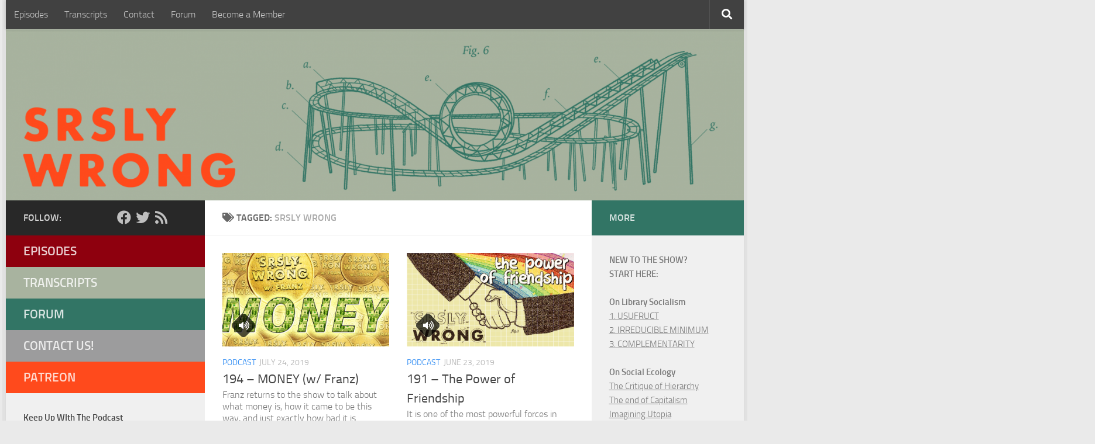

--- FILE ---
content_type: text/html; charset=UTF-8
request_url: https://srslywrong.com/tag/srsly-wrong/
body_size: 12989
content:
<!DOCTYPE html>
<html class="no-js" lang="en-US">
<head>
  <meta charset="UTF-8">
  <meta name="viewport" content="width=device-width, initial-scale=1.0">
  <link rel="profile" href="https://gmpg.org/xfn/11" />
  <link rel="pingback" href="https://srslywrong.com/xmlrpc.php">

  <title>srsly wrong &#8211; srsly wrong</title>
<meta name='robots' content='max-image-preview:large' />
	<style>img:is([sizes="auto" i], [sizes^="auto," i]) { contain-intrinsic-size: 3000px 1500px }</style>
	<script>document.documentElement.className = document.documentElement.className.replace("no-js","js");</script>
<script>
window._wpemojiSettings = {"baseUrl":"https:\/\/s.w.org\/images\/core\/emoji\/16.0.1\/72x72\/","ext":".png","svgUrl":"https:\/\/s.w.org\/images\/core\/emoji\/16.0.1\/svg\/","svgExt":".svg","source":{"concatemoji":"https:\/\/srslywrong.com\/wp-includes\/js\/wp-emoji-release.min.js?ver=6.8.3"}};
/*! This file is auto-generated */
!function(s,n){var o,i,e;function c(e){try{var t={supportTests:e,timestamp:(new Date).valueOf()};sessionStorage.setItem(o,JSON.stringify(t))}catch(e){}}function p(e,t,n){e.clearRect(0,0,e.canvas.width,e.canvas.height),e.fillText(t,0,0);var t=new Uint32Array(e.getImageData(0,0,e.canvas.width,e.canvas.height).data),a=(e.clearRect(0,0,e.canvas.width,e.canvas.height),e.fillText(n,0,0),new Uint32Array(e.getImageData(0,0,e.canvas.width,e.canvas.height).data));return t.every(function(e,t){return e===a[t]})}function u(e,t){e.clearRect(0,0,e.canvas.width,e.canvas.height),e.fillText(t,0,0);for(var n=e.getImageData(16,16,1,1),a=0;a<n.data.length;a++)if(0!==n.data[a])return!1;return!0}function f(e,t,n,a){switch(t){case"flag":return n(e,"\ud83c\udff3\ufe0f\u200d\u26a7\ufe0f","\ud83c\udff3\ufe0f\u200b\u26a7\ufe0f")?!1:!n(e,"\ud83c\udde8\ud83c\uddf6","\ud83c\udde8\u200b\ud83c\uddf6")&&!n(e,"\ud83c\udff4\udb40\udc67\udb40\udc62\udb40\udc65\udb40\udc6e\udb40\udc67\udb40\udc7f","\ud83c\udff4\u200b\udb40\udc67\u200b\udb40\udc62\u200b\udb40\udc65\u200b\udb40\udc6e\u200b\udb40\udc67\u200b\udb40\udc7f");case"emoji":return!a(e,"\ud83e\udedf")}return!1}function g(e,t,n,a){var r="undefined"!=typeof WorkerGlobalScope&&self instanceof WorkerGlobalScope?new OffscreenCanvas(300,150):s.createElement("canvas"),o=r.getContext("2d",{willReadFrequently:!0}),i=(o.textBaseline="top",o.font="600 32px Arial",{});return e.forEach(function(e){i[e]=t(o,e,n,a)}),i}function t(e){var t=s.createElement("script");t.src=e,t.defer=!0,s.head.appendChild(t)}"undefined"!=typeof Promise&&(o="wpEmojiSettingsSupports",i=["flag","emoji"],n.supports={everything:!0,everythingExceptFlag:!0},e=new Promise(function(e){s.addEventListener("DOMContentLoaded",e,{once:!0})}),new Promise(function(t){var n=function(){try{var e=JSON.parse(sessionStorage.getItem(o));if("object"==typeof e&&"number"==typeof e.timestamp&&(new Date).valueOf()<e.timestamp+604800&&"object"==typeof e.supportTests)return e.supportTests}catch(e){}return null}();if(!n){if("undefined"!=typeof Worker&&"undefined"!=typeof OffscreenCanvas&&"undefined"!=typeof URL&&URL.createObjectURL&&"undefined"!=typeof Blob)try{var e="postMessage("+g.toString()+"("+[JSON.stringify(i),f.toString(),p.toString(),u.toString()].join(",")+"));",a=new Blob([e],{type:"text/javascript"}),r=new Worker(URL.createObjectURL(a),{name:"wpTestEmojiSupports"});return void(r.onmessage=function(e){c(n=e.data),r.terminate(),t(n)})}catch(e){}c(n=g(i,f,p,u))}t(n)}).then(function(e){for(var t in e)n.supports[t]=e[t],n.supports.everything=n.supports.everything&&n.supports[t],"flag"!==t&&(n.supports.everythingExceptFlag=n.supports.everythingExceptFlag&&n.supports[t]);n.supports.everythingExceptFlag=n.supports.everythingExceptFlag&&!n.supports.flag,n.DOMReady=!1,n.readyCallback=function(){n.DOMReady=!0}}).then(function(){return e}).then(function(){var e;n.supports.everything||(n.readyCallback(),(e=n.source||{}).concatemoji?t(e.concatemoji):e.wpemoji&&e.twemoji&&(t(e.twemoji),t(e.wpemoji)))}))}((window,document),window._wpemojiSettings);
</script>
<link rel='stylesheet' id='mci-footnotes-jquery-tooltips-pagelayout-none-css' href='https://srslywrong.com/wp-content/plugins/footnotes/css/footnotes-jqttbrpl0.min.css?ver=2.6.5' media='all' />
<style id='wp-emoji-styles-inline-css'>

	img.wp-smiley, img.emoji {
		display: inline !important;
		border: none !important;
		box-shadow: none !important;
		height: 1em !important;
		width: 1em !important;
		margin: 0 0.07em !important;
		vertical-align: -0.1em !important;
		background: none !important;
		padding: 0 !important;
	}
</style>
<link rel='stylesheet' id='wp-block-library-css' href='https://srslywrong.com/wp-includes/css/dist/block-library/style.min.css?ver=6.8.3' media='all' />
<style id='classic-theme-styles-inline-css'>
/*! This file is auto-generated */
.wp-block-button__link{color:#fff;background-color:#32373c;border-radius:9999px;box-shadow:none;text-decoration:none;padding:calc(.667em + 2px) calc(1.333em + 2px);font-size:1.125em}.wp-block-file__button{background:#32373c;color:#fff;text-decoration:none}
</style>
<style id='powerpress-player-block-style-inline-css'>


</style>
<style id='global-styles-inline-css'>
:root{--wp--preset--aspect-ratio--square: 1;--wp--preset--aspect-ratio--4-3: 4/3;--wp--preset--aspect-ratio--3-4: 3/4;--wp--preset--aspect-ratio--3-2: 3/2;--wp--preset--aspect-ratio--2-3: 2/3;--wp--preset--aspect-ratio--16-9: 16/9;--wp--preset--aspect-ratio--9-16: 9/16;--wp--preset--color--black: #000000;--wp--preset--color--cyan-bluish-gray: #abb8c3;--wp--preset--color--white: #ffffff;--wp--preset--color--pale-pink: #f78da7;--wp--preset--color--vivid-red: #cf2e2e;--wp--preset--color--luminous-vivid-orange: #ff6900;--wp--preset--color--luminous-vivid-amber: #fcb900;--wp--preset--color--light-green-cyan: #7bdcb5;--wp--preset--color--vivid-green-cyan: #00d084;--wp--preset--color--pale-cyan-blue: #8ed1fc;--wp--preset--color--vivid-cyan-blue: #0693e3;--wp--preset--color--vivid-purple: #9b51e0;--wp--preset--gradient--vivid-cyan-blue-to-vivid-purple: linear-gradient(135deg,rgba(6,147,227,1) 0%,rgb(155,81,224) 100%);--wp--preset--gradient--light-green-cyan-to-vivid-green-cyan: linear-gradient(135deg,rgb(122,220,180) 0%,rgb(0,208,130) 100%);--wp--preset--gradient--luminous-vivid-amber-to-luminous-vivid-orange: linear-gradient(135deg,rgba(252,185,0,1) 0%,rgba(255,105,0,1) 100%);--wp--preset--gradient--luminous-vivid-orange-to-vivid-red: linear-gradient(135deg,rgba(255,105,0,1) 0%,rgb(207,46,46) 100%);--wp--preset--gradient--very-light-gray-to-cyan-bluish-gray: linear-gradient(135deg,rgb(238,238,238) 0%,rgb(169,184,195) 100%);--wp--preset--gradient--cool-to-warm-spectrum: linear-gradient(135deg,rgb(74,234,220) 0%,rgb(151,120,209) 20%,rgb(207,42,186) 40%,rgb(238,44,130) 60%,rgb(251,105,98) 80%,rgb(254,248,76) 100%);--wp--preset--gradient--blush-light-purple: linear-gradient(135deg,rgb(255,206,236) 0%,rgb(152,150,240) 100%);--wp--preset--gradient--blush-bordeaux: linear-gradient(135deg,rgb(254,205,165) 0%,rgb(254,45,45) 50%,rgb(107,0,62) 100%);--wp--preset--gradient--luminous-dusk: linear-gradient(135deg,rgb(255,203,112) 0%,rgb(199,81,192) 50%,rgb(65,88,208) 100%);--wp--preset--gradient--pale-ocean: linear-gradient(135deg,rgb(255,245,203) 0%,rgb(182,227,212) 50%,rgb(51,167,181) 100%);--wp--preset--gradient--electric-grass: linear-gradient(135deg,rgb(202,248,128) 0%,rgb(113,206,126) 100%);--wp--preset--gradient--midnight: linear-gradient(135deg,rgb(2,3,129) 0%,rgb(40,116,252) 100%);--wp--preset--font-size--small: 13px;--wp--preset--font-size--medium: 20px;--wp--preset--font-size--large: 36px;--wp--preset--font-size--x-large: 42px;--wp--preset--spacing--20: 0.44rem;--wp--preset--spacing--30: 0.67rem;--wp--preset--spacing--40: 1rem;--wp--preset--spacing--50: 1.5rem;--wp--preset--spacing--60: 2.25rem;--wp--preset--spacing--70: 3.38rem;--wp--preset--spacing--80: 5.06rem;--wp--preset--shadow--natural: 6px 6px 9px rgba(0, 0, 0, 0.2);--wp--preset--shadow--deep: 12px 12px 50px rgba(0, 0, 0, 0.4);--wp--preset--shadow--sharp: 6px 6px 0px rgba(0, 0, 0, 0.2);--wp--preset--shadow--outlined: 6px 6px 0px -3px rgba(255, 255, 255, 1), 6px 6px rgba(0, 0, 0, 1);--wp--preset--shadow--crisp: 6px 6px 0px rgba(0, 0, 0, 1);}:where(.is-layout-flex){gap: 0.5em;}:where(.is-layout-grid){gap: 0.5em;}body .is-layout-flex{display: flex;}.is-layout-flex{flex-wrap: wrap;align-items: center;}.is-layout-flex > :is(*, div){margin: 0;}body .is-layout-grid{display: grid;}.is-layout-grid > :is(*, div){margin: 0;}:where(.wp-block-columns.is-layout-flex){gap: 2em;}:where(.wp-block-columns.is-layout-grid){gap: 2em;}:where(.wp-block-post-template.is-layout-flex){gap: 1.25em;}:where(.wp-block-post-template.is-layout-grid){gap: 1.25em;}.has-black-color{color: var(--wp--preset--color--black) !important;}.has-cyan-bluish-gray-color{color: var(--wp--preset--color--cyan-bluish-gray) !important;}.has-white-color{color: var(--wp--preset--color--white) !important;}.has-pale-pink-color{color: var(--wp--preset--color--pale-pink) !important;}.has-vivid-red-color{color: var(--wp--preset--color--vivid-red) !important;}.has-luminous-vivid-orange-color{color: var(--wp--preset--color--luminous-vivid-orange) !important;}.has-luminous-vivid-amber-color{color: var(--wp--preset--color--luminous-vivid-amber) !important;}.has-light-green-cyan-color{color: var(--wp--preset--color--light-green-cyan) !important;}.has-vivid-green-cyan-color{color: var(--wp--preset--color--vivid-green-cyan) !important;}.has-pale-cyan-blue-color{color: var(--wp--preset--color--pale-cyan-blue) !important;}.has-vivid-cyan-blue-color{color: var(--wp--preset--color--vivid-cyan-blue) !important;}.has-vivid-purple-color{color: var(--wp--preset--color--vivid-purple) !important;}.has-black-background-color{background-color: var(--wp--preset--color--black) !important;}.has-cyan-bluish-gray-background-color{background-color: var(--wp--preset--color--cyan-bluish-gray) !important;}.has-white-background-color{background-color: var(--wp--preset--color--white) !important;}.has-pale-pink-background-color{background-color: var(--wp--preset--color--pale-pink) !important;}.has-vivid-red-background-color{background-color: var(--wp--preset--color--vivid-red) !important;}.has-luminous-vivid-orange-background-color{background-color: var(--wp--preset--color--luminous-vivid-orange) !important;}.has-luminous-vivid-amber-background-color{background-color: var(--wp--preset--color--luminous-vivid-amber) !important;}.has-light-green-cyan-background-color{background-color: var(--wp--preset--color--light-green-cyan) !important;}.has-vivid-green-cyan-background-color{background-color: var(--wp--preset--color--vivid-green-cyan) !important;}.has-pale-cyan-blue-background-color{background-color: var(--wp--preset--color--pale-cyan-blue) !important;}.has-vivid-cyan-blue-background-color{background-color: var(--wp--preset--color--vivid-cyan-blue) !important;}.has-vivid-purple-background-color{background-color: var(--wp--preset--color--vivid-purple) !important;}.has-black-border-color{border-color: var(--wp--preset--color--black) !important;}.has-cyan-bluish-gray-border-color{border-color: var(--wp--preset--color--cyan-bluish-gray) !important;}.has-white-border-color{border-color: var(--wp--preset--color--white) !important;}.has-pale-pink-border-color{border-color: var(--wp--preset--color--pale-pink) !important;}.has-vivid-red-border-color{border-color: var(--wp--preset--color--vivid-red) !important;}.has-luminous-vivid-orange-border-color{border-color: var(--wp--preset--color--luminous-vivid-orange) !important;}.has-luminous-vivid-amber-border-color{border-color: var(--wp--preset--color--luminous-vivid-amber) !important;}.has-light-green-cyan-border-color{border-color: var(--wp--preset--color--light-green-cyan) !important;}.has-vivid-green-cyan-border-color{border-color: var(--wp--preset--color--vivid-green-cyan) !important;}.has-pale-cyan-blue-border-color{border-color: var(--wp--preset--color--pale-cyan-blue) !important;}.has-vivid-cyan-blue-border-color{border-color: var(--wp--preset--color--vivid-cyan-blue) !important;}.has-vivid-purple-border-color{border-color: var(--wp--preset--color--vivid-purple) !important;}.has-vivid-cyan-blue-to-vivid-purple-gradient-background{background: var(--wp--preset--gradient--vivid-cyan-blue-to-vivid-purple) !important;}.has-light-green-cyan-to-vivid-green-cyan-gradient-background{background: var(--wp--preset--gradient--light-green-cyan-to-vivid-green-cyan) !important;}.has-luminous-vivid-amber-to-luminous-vivid-orange-gradient-background{background: var(--wp--preset--gradient--luminous-vivid-amber-to-luminous-vivid-orange) !important;}.has-luminous-vivid-orange-to-vivid-red-gradient-background{background: var(--wp--preset--gradient--luminous-vivid-orange-to-vivid-red) !important;}.has-very-light-gray-to-cyan-bluish-gray-gradient-background{background: var(--wp--preset--gradient--very-light-gray-to-cyan-bluish-gray) !important;}.has-cool-to-warm-spectrum-gradient-background{background: var(--wp--preset--gradient--cool-to-warm-spectrum) !important;}.has-blush-light-purple-gradient-background{background: var(--wp--preset--gradient--blush-light-purple) !important;}.has-blush-bordeaux-gradient-background{background: var(--wp--preset--gradient--blush-bordeaux) !important;}.has-luminous-dusk-gradient-background{background: var(--wp--preset--gradient--luminous-dusk) !important;}.has-pale-ocean-gradient-background{background: var(--wp--preset--gradient--pale-ocean) !important;}.has-electric-grass-gradient-background{background: var(--wp--preset--gradient--electric-grass) !important;}.has-midnight-gradient-background{background: var(--wp--preset--gradient--midnight) !important;}.has-small-font-size{font-size: var(--wp--preset--font-size--small) !important;}.has-medium-font-size{font-size: var(--wp--preset--font-size--medium) !important;}.has-large-font-size{font-size: var(--wp--preset--font-size--large) !important;}.has-x-large-font-size{font-size: var(--wp--preset--font-size--x-large) !important;}
:where(.wp-block-post-template.is-layout-flex){gap: 1.25em;}:where(.wp-block-post-template.is-layout-grid){gap: 1.25em;}
:where(.wp-block-columns.is-layout-flex){gap: 2em;}:where(.wp-block-columns.is-layout-grid){gap: 2em;}
:root :where(.wp-block-pullquote){font-size: 1.5em;line-height: 1.6;}
</style>
<link rel='stylesheet' id='hueman-main-style-css' href='https://srslywrong.com/wp-content/themes/hueman/assets/front/css/main.min.css?ver=3.7.27' media='all' />
<style id='hueman-main-style-inline-css'>
body { font-size:1.00rem; }@media only screen and (min-width: 720px) {
        .nav > li { font-size:1.00rem; }
      }.boxed #wrapper, .container-inner { max-width: 1261px; }@media only screen and (min-width: 720px) {
                .boxed .desktop-sticky {
                  width: 1261px;
                }
              }::selection { background-color: #3b8dbd; }
::-moz-selection { background-color: #3b8dbd; }a,a>span.hu-external::after,.themeform label .required,#flexslider-featured .flex-direction-nav .flex-next:hover,#flexslider-featured .flex-direction-nav .flex-prev:hover,.post-hover:hover .post-title a,.post-title a:hover,.sidebar.s1 .post-nav li a:hover i,.content .post-nav li a:hover i,.post-related a:hover,.sidebar.s1 .widget_rss ul li a,#footer .widget_rss ul li a,.sidebar.s1 .widget_calendar a,#footer .widget_calendar a,.sidebar.s1 .alx-tab .tab-item-category a,.sidebar.s1 .alx-posts .post-item-category a,.sidebar.s1 .alx-tab li:hover .tab-item-title a,.sidebar.s1 .alx-tab li:hover .tab-item-comment a,.sidebar.s1 .alx-posts li:hover .post-item-title a,#footer .alx-tab .tab-item-category a,#footer .alx-posts .post-item-category a,#footer .alx-tab li:hover .tab-item-title a,#footer .alx-tab li:hover .tab-item-comment a,#footer .alx-posts li:hover .post-item-title a,.comment-tabs li.active a,.comment-awaiting-moderation,.child-menu a:hover,.child-menu .current_page_item > a,.wp-pagenavi a{ color: #3b8dbd; }input[type="submit"],.themeform button[type="submit"],.sidebar.s1 .sidebar-top,.sidebar.s1 .sidebar-toggle,#flexslider-featured .flex-control-nav li a.flex-active,.post-tags a:hover,.sidebar.s1 .widget_calendar caption,#footer .widget_calendar caption,.author-bio .bio-avatar:after,.commentlist li.bypostauthor > .comment-body:after,.commentlist li.comment-author-admin > .comment-body:after{ background-color: #3b8dbd; }.post-format .format-container { border-color: #3b8dbd; }.sidebar.s1 .alx-tabs-nav li.active a,#footer .alx-tabs-nav li.active a,.comment-tabs li.active a,.wp-pagenavi a:hover,.wp-pagenavi a:active,.wp-pagenavi span.current{ border-bottom-color: #3b8dbd!important; }.sidebar.s2 .post-nav li a:hover i,
.sidebar.s2 .widget_rss ul li a,
.sidebar.s2 .widget_calendar a,
.sidebar.s2 .alx-tab .tab-item-category a,
.sidebar.s2 .alx-posts .post-item-category a,
.sidebar.s2 .alx-tab li:hover .tab-item-title a,
.sidebar.s2 .alx-tab li:hover .tab-item-comment a,
.sidebar.s2 .alx-posts li:hover .post-item-title a { color: #82b965; }
.sidebar.s2 .sidebar-top,.sidebar.s2 .sidebar-toggle,.post-comments,.jp-play-bar,.jp-volume-bar-value,.sidebar.s2 .widget_calendar caption{ background-color: #82b965; }.sidebar.s2 .alx-tabs-nav li.active a { border-bottom-color: #82b965; }
.post-comments::before { border-right-color: #82b965; }
      .search-expand,
              #nav-topbar.nav-container { background-color: #26272b}@media only screen and (min-width: 720px) {
                #nav-topbar .nav ul { background-color: #26272b; }
              }.is-scrolled #header .nav-container.desktop-sticky,
              .is-scrolled #header .search-expand { background-color: #26272b; background-color: rgba(38,39,43,0.90) }.is-scrolled .topbar-transparent #nav-topbar.desktop-sticky .nav ul { background-color: #26272b; background-color: rgba(38,39,43,0.95) }#header { background-color: #33363b; }
@media only screen and (min-width: 720px) {
  #nav-header .nav ul { background-color: #33363b; }
}
        .is-scrolled #header #nav-mobile { background-color: #454e5c; background-color: rgba(69,78,92,0.90) }#nav-header.nav-container, #main-header-search .search-expand { background-color: ; }
@media only screen and (min-width: 720px) {
  #nav-header .nav ul { background-color: ; }
}
        .site-title a img { max-height: 150px; }img { -webkit-border-radius: 1px; border-radius: 1px; }body { background-color: #eaeaea; }
</style>
<link rel='stylesheet' id='hueman-font-awesome-css' href='https://srslywrong.com/wp-content/themes/hueman/assets/front/css/font-awesome.min.css?ver=3.7.27' media='all' />
<script id="nb-jquery" src="https://srslywrong.com/wp-includes/js/jquery/jquery.min.js?ver=3.7.1" id="jquery-core-js"></script>
<script src="https://srslywrong.com/wp-includes/js/jquery/jquery-migrate.min.js?ver=3.4.1" id="jquery-migrate-js"></script>
<script src="https://srslywrong.com/wp-content/plugins/footnotes/js/jquery.tools.min.js?ver=1.2.7.redacted.2" id="mci-footnotes-jquery-tools-js"></script>
<link rel="https://api.w.org/" href="https://srslywrong.com/wp-json/" /><link rel="alternate" title="JSON" type="application/json" href="https://srslywrong.com/wp-json/wp/v2/tags/283" /><link rel="EditURI" type="application/rsd+xml" title="RSD" href="https://srslywrong.com/xmlrpc.php?rsd" />
<meta name="generator" content="WordPress 6.8.3" />
            <script type="text/javascript"><!--
                                function powerpress_pinw(pinw_url){window.open(pinw_url, 'PowerPressPlayer','toolbar=0,status=0,resizable=1,width=460,height=320');	return false;}
                //-->

                // tabnab protection
                window.addEventListener('load', function () {
                    // make all links have rel="noopener noreferrer"
                    document.querySelectorAll('a[target="_blank"]').forEach(link => {
                        link.setAttribute('rel', 'noopener noreferrer');
                    });
                });
            </script>
                <link rel="preload" as="font" type="font/woff2" href="https://srslywrong.com/wp-content/themes/hueman/assets/front/webfonts/fa-brands-400.woff2?v=5.15.2" crossorigin="anonymous"/>
    <link rel="preload" as="font" type="font/woff2" href="https://srslywrong.com/wp-content/themes/hueman/assets/front/webfonts/fa-regular-400.woff2?v=5.15.2" crossorigin="anonymous"/>
    <link rel="preload" as="font" type="font/woff2" href="https://srslywrong.com/wp-content/themes/hueman/assets/front/webfonts/fa-solid-900.woff2?v=5.15.2" crossorigin="anonymous"/>
  <link rel="preload" as="font" type="font/woff" href="https://srslywrong.com/wp-content/themes/hueman/assets/front/fonts/titillium-light-webfont.woff" crossorigin="anonymous"/>
<link rel="preload" as="font" type="font/woff" href="https://srslywrong.com/wp-content/themes/hueman/assets/front/fonts/titillium-lightitalic-webfont.woff" crossorigin="anonymous"/>
<link rel="preload" as="font" type="font/woff" href="https://srslywrong.com/wp-content/themes/hueman/assets/front/fonts/titillium-regular-webfont.woff" crossorigin="anonymous"/>
<link rel="preload" as="font" type="font/woff" href="https://srslywrong.com/wp-content/themes/hueman/assets/front/fonts/titillium-regularitalic-webfont.woff" crossorigin="anonymous"/>
<link rel="preload" as="font" type="font/woff" href="https://srslywrong.com/wp-content/themes/hueman/assets/front/fonts/titillium-semibold-webfont.woff" crossorigin="anonymous"/>
<style>
  /*  base : fonts
/* ------------------------------------ */
body { font-family: "Titillium", Arial, sans-serif; }
@font-face {
  font-family: 'Titillium';
  src: url('https://srslywrong.com/wp-content/themes/hueman/assets/front/fonts/titillium-light-webfont.eot');
  src: url('https://srslywrong.com/wp-content/themes/hueman/assets/front/fonts/titillium-light-webfont.svg#titillium-light-webfont') format('svg'),
     url('https://srslywrong.com/wp-content/themes/hueman/assets/front/fonts/titillium-light-webfont.eot?#iefix') format('embedded-opentype'),
     url('https://srslywrong.com/wp-content/themes/hueman/assets/front/fonts/titillium-light-webfont.woff') format('woff'),
     url('https://srslywrong.com/wp-content/themes/hueman/assets/front/fonts/titillium-light-webfont.ttf') format('truetype');
  font-weight: 300;
  font-style: normal;
}
@font-face {
  font-family: 'Titillium';
  src: url('https://srslywrong.com/wp-content/themes/hueman/assets/front/fonts/titillium-lightitalic-webfont.eot');
  src: url('https://srslywrong.com/wp-content/themes/hueman/assets/front/fonts/titillium-lightitalic-webfont.svg#titillium-lightitalic-webfont') format('svg'),
     url('https://srslywrong.com/wp-content/themes/hueman/assets/front/fonts/titillium-lightitalic-webfont.eot?#iefix') format('embedded-opentype'),
     url('https://srslywrong.com/wp-content/themes/hueman/assets/front/fonts/titillium-lightitalic-webfont.woff') format('woff'),
     url('https://srslywrong.com/wp-content/themes/hueman/assets/front/fonts/titillium-lightitalic-webfont.ttf') format('truetype');
  font-weight: 300;
  font-style: italic;
}
@font-face {
  font-family: 'Titillium';
  src: url('https://srslywrong.com/wp-content/themes/hueman/assets/front/fonts/titillium-regular-webfont.eot');
  src: url('https://srslywrong.com/wp-content/themes/hueman/assets/front/fonts/titillium-regular-webfont.svg#titillium-regular-webfont') format('svg'),
     url('https://srslywrong.com/wp-content/themes/hueman/assets/front/fonts/titillium-regular-webfont.eot?#iefix') format('embedded-opentype'),
     url('https://srslywrong.com/wp-content/themes/hueman/assets/front/fonts/titillium-regular-webfont.woff') format('woff'),
     url('https://srslywrong.com/wp-content/themes/hueman/assets/front/fonts/titillium-regular-webfont.ttf') format('truetype');
  font-weight: 400;
  font-style: normal;
}
@font-face {
  font-family: 'Titillium';
  src: url('https://srslywrong.com/wp-content/themes/hueman/assets/front/fonts/titillium-regularitalic-webfont.eot');
  src: url('https://srslywrong.com/wp-content/themes/hueman/assets/front/fonts/titillium-regularitalic-webfont.svg#titillium-regular-webfont') format('svg'),
     url('https://srslywrong.com/wp-content/themes/hueman/assets/front/fonts/titillium-regularitalic-webfont.eot?#iefix') format('embedded-opentype'),
     url('https://srslywrong.com/wp-content/themes/hueman/assets/front/fonts/titillium-regularitalic-webfont.woff') format('woff'),
     url('https://srslywrong.com/wp-content/themes/hueman/assets/front/fonts/titillium-regularitalic-webfont.ttf') format('truetype');
  font-weight: 400;
  font-style: italic;
}
@font-face {
    font-family: 'Titillium';
    src: url('https://srslywrong.com/wp-content/themes/hueman/assets/front/fonts/titillium-semibold-webfont.eot');
    src: url('https://srslywrong.com/wp-content/themes/hueman/assets/front/fonts/titillium-semibold-webfont.svg#titillium-semibold-webfont') format('svg'),
         url('https://srslywrong.com/wp-content/themes/hueman/assets/front/fonts/titillium-semibold-webfont.eot?#iefix') format('embedded-opentype'),
         url('https://srslywrong.com/wp-content/themes/hueman/assets/front/fonts/titillium-semibold-webfont.woff') format('woff'),
         url('https://srslywrong.com/wp-content/themes/hueman/assets/front/fonts/titillium-semibold-webfont.ttf') format('truetype');
  font-weight: 600;
  font-style: normal;
}
</style>
  <!--[if lt IE 9]>
<script src="https://srslywrong.com/wp-content/themes/hueman/assets/front/js/ie/html5shiv-printshiv.min.js"></script>
<script src="https://srslywrong.com/wp-content/themes/hueman/assets/front/js/ie/selectivizr.js"></script>
<![endif]-->
		<style id="wp-custom-css">
			/*
Welcome to Custom CSS!

To learn how this works, see http://wp.me/PEmnE-Bt
*/
a img {
	-webkit-transition: opacity 0;
	-moz-transition: opacity 0;
	-o-transition: opacity 0;
	transition: opacity 0;
}

.sub-menu {
	margin: -30px -30px -20px;
	color: rgba(255,255,255,0.8);
	font-size: 21px;
	font-weight: 600;
	text-transform: uppercase;
	line-height: 24px;
}

.sub-menu a {
	color: rgba(255,255,255,0.8);
}

.sub-menu li {
	padding: 15px 30px;
}

.entry.excerpt {
	font-size: 16px;
	color: #777;
	line-height: 1.3em;
}

.featured, .featured.flexslider {
	display: none;
}

.post-list .post-row {
	margin-bottom: 5px;
}
/* top bar above banner */
#menu-top-menu-1 {
	background: #414141;
}

/* side column headers */

.sidebar.s2 .sidebar-toggle, .sidebar.s2 .sidebar-top {
    background: #327565;
}

.sidebar.s1 .sidebar-toggle, .sidebar.s1 .sidebar-top {
    background: #282828;
}

/* side menu items */
#menu-item-2297 {
	background: #8e000e;
}

#menu-item-4665 {
	background: #a8b39f;
}

#menu-item-5073 {
	background: #327565;
}

#menu-item-3209 {
	background: #9c9c9d;
}

#menu-item-5070 {
	background: #ff4a1c;
}




.post-title {
	margin-bottom: 0;
}

.post-meta {
	margin-bottom: 0;
}

.blog .post {
	margin-bottom: 6px;
}

.post-nav li {
	display: none;
}

#header .pad {
	padding: 0;
}

.site-title {
	padding: 0;
	width: 1260px;
}

div.pad.group {
	padding: 0 30px 20px;
}

div.page-title.pad.group {
	padding: 11px 30px;
	font-size: 19px;
}

#toplogo {
	margin-top: -49px;
	margin-bottom: -3px;
}

.post-format {
display: none;
}
/* This targets larger screens */
@media (min-width: 992px) {
  
    /* 1. Turn the main content area into a flex container.
       You might need to use "Inspect Element" to find the right parent class.
       Common names are .main-content-inner, .container, or #main-wrapper */
    .main-content-inner {
        display: flex !important;
        flex-direction: row !important;
    }

    /* 2. Create a general rule for ANY collapsed sidebar */
    .sidebar.collapsed {
        display: block !important;
        visibility: visible !important;
        opacity: 1 !important;
        transform: none !important;
        position: relative !important;
        /* Do not grow, do not shrink, set a base width. Adjust 280px as needed. */
        flex: 0 0 280px; 
    }

    /* 3. Specifically position the LEFT sidebar (s1) */
    .sidebar.s1.collapsed {
        order: -1; /* Puts it first (on the left) */
    }
    
    /* 4. Specifically position the RIGHT sidebar (s2) */
    .sidebar.s2.collapsed {
        order: 1; /* Puts it last (on the right) */
    }

    /* 5. Make the main content column flexible
       Use "Inspect Element" to find the class for your central content column.
       Common names are .main-col, #content, or .main */
    .main-col {
        flex: 1 1 auto; /* Allows it to grow and shrink to fill space */
        order: 0; /* Puts it in the middle */
    }
}		</style>
		
<style type="text/css" media="all">
.footnotes_reference_container {margin-top: 24px !important; margin-bottom: 0px !important;}
.footnote_container_prepare > p {border-bottom: 1px solid #aaaaaa !important;}
.footnote_tooltip { font-size: 13px !important; background-color: #fff7a7 !important; border-width: 1px !important; border-style: solid !important; border-color: #cccc99 !important; border-radius: 3px !important; -webkit-box-shadow: 2px 2px 11px #666666; -moz-box-shadow: 2px 2px 11px #666666; box-shadow: 2px 2px 11px #666666;}
a {
color: #3a92f4;}

</style>
</head>

<body class="nb-3-3-8 nimble-no-local-data-skp__tax_post_tag_283 nimble-no-group-site-tmpl-skp__all_post_tag archive tag tag-srsly-wrong tag-283 wp-embed-responsive wp-theme-hueman sek-hide-rc-badge col-3cm boxed topbar-enabled header-desktop-sticky header-mobile-sticky hueman-3-7-27 chrome">
<div id="wrapper">
  <a class="screen-reader-text skip-link" href="#content">Skip to content</a>
  
  <header id="header" class="top-menu-mobile-on one-mobile-menu top_menu header-ads-desktop  topbar-transparent has-header-img">
        <nav class="nav-container group mobile-menu mobile-sticky " id="nav-mobile" data-menu-id="header-1">
  <div class="mobile-title-logo-in-header"><p class="site-title">                  <a class="custom-logo-link" href="https://srslywrong.com/" rel="home" title="srsly wrong | Home page"><img src="https://srslywrong.com/wp-content/uploads/2015/07/SRSLYWRONGBANNER.png" alt="srsly wrong"  /></a>                </p></div>
        
                    <!-- <div class="ham__navbar-toggler collapsed" aria-expanded="false">
          <div class="ham__navbar-span-wrapper">
            <span class="ham-toggler-menu__span"></span>
          </div>
        </div> -->
        <button class="ham__navbar-toggler-two collapsed" title="Menu" aria-expanded="false">
          <span class="ham__navbar-span-wrapper">
            <span class="line line-1"></span>
            <span class="line line-2"></span>
            <span class="line line-3"></span>
          </span>
        </button>
            
      <div class="nav-text"></div>
      <div class="nav-wrap container">
                  <ul class="nav container-inner group mobile-search">
                            <li>
                  <form role="search" method="get" class="search-form" action="https://srslywrong.com/">
				<label>
					<span class="screen-reader-text">Search for:</span>
					<input type="search" class="search-field" placeholder="Search &hellip;" value="" name="s" />
				</label>
				<input type="submit" class="search-submit" value="Search" />
			</form>                </li>
                      </ul>
                <ul id="menu-top-menu" class="nav container-inner group"><li id="menu-item-5025" class="menu-item menu-item-type-custom menu-item-object-custom menu-item-5025"><a href="https://srslywrong.com/shows/">Episodes</a></li>
<li id="menu-item-5028" class="menu-item menu-item-type-custom menu-item-object-custom menu-item-5028"><a href="https://srslywrong.com/transcripts/">Transcripts</a></li>
<li id="menu-item-5026" class="menu-item menu-item-type-custom menu-item-object-custom menu-item-5026"><a href="https://srslywrong.com/contact/">Contact</a></li>
<li id="menu-item-5027" class="menu-item menu-item-type-custom menu-item-object-custom menu-item-5027"><a href="https://librarysocialism.com/">Forum</a></li>
<li id="menu-item-5029" class="menu-item menu-item-type-custom menu-item-object-custom menu-item-5029"><a href="https://www.patreon.com/srslywrong">Become a Member</a></li>
</ul>      </div>
</nav><!--/#nav-topbar-->  
        <nav class="nav-container group desktop-menu desktop-sticky " id="nav-topbar" data-menu-id="header-2">
    <div class="nav-text"></div>
  <div class="topbar-toggle-down">
    <i class="fas fa-angle-double-down" aria-hidden="true" data-toggle="down" title="Expand menu"></i>
    <i class="fas fa-angle-double-up" aria-hidden="true" data-toggle="up" title="Collapse menu"></i>
  </div>
  <div class="nav-wrap container">
    <ul id="menu-top-menu-1" class="nav container-inner group"><li class="menu-item menu-item-type-custom menu-item-object-custom menu-item-5025"><a href="https://srslywrong.com/shows/">Episodes</a></li>
<li class="menu-item menu-item-type-custom menu-item-object-custom menu-item-5028"><a href="https://srslywrong.com/transcripts/">Transcripts</a></li>
<li class="menu-item menu-item-type-custom menu-item-object-custom menu-item-5026"><a href="https://srslywrong.com/contact/">Contact</a></li>
<li class="menu-item menu-item-type-custom menu-item-object-custom menu-item-5027"><a href="https://librarysocialism.com/">Forum</a></li>
<li class="menu-item menu-item-type-custom menu-item-object-custom menu-item-5029"><a href="https://www.patreon.com/srslywrong">Become a Member</a></li>
</ul>  </div>
      <div id="topbar-header-search" class="container">
      <div class="container-inner">
        <button class="toggle-search"><i class="fas fa-search"></i></button>
        <div class="search-expand">
          <div class="search-expand-inner"><form role="search" method="get" class="search-form" action="https://srslywrong.com/">
				<label>
					<span class="screen-reader-text">Search for:</span>
					<input type="search" class="search-field" placeholder="Search &hellip;" value="" name="s" />
				</label>
				<input type="submit" class="search-submit" value="Search" />
			</form></div>
        </div>
      </div><!--/.container-inner-->
    </div><!--/.container-->
  
</nav><!--/#nav-topbar-->  
  <div class="container group">
        <div class="container-inner">

                <div id="header-image-wrap">
              <div class="group hu-pad central-header-zone">
                                                  </div>

              <a href="https://srslywrong.com/" rel="home"><img src="https://srslywrong.com/wp-content/uploads/2024/01/cropped-web-banner-simple-1.png" width="1500" height="348" alt="" class="new-site-image" srcset="https://srslywrong.com/wp-content/uploads/2024/01/cropped-web-banner-simple-1.png 1500w, https://srslywrong.com/wp-content/uploads/2024/01/cropped-web-banner-simple-1-768x178.png 768w, https://srslywrong.com/wp-content/uploads/2024/01/cropped-web-banner-simple-1-470x109.png 470w, https://srslywrong.com/wp-content/uploads/2024/01/cropped-web-banner-simple-1-550x128.png 550w, https://srslywrong.com/wp-content/uploads/2024/01/cropped-web-banner-simple-1-300x70.png 300w, https://srslywrong.com/wp-content/uploads/2024/01/cropped-web-banner-simple-1-600x139.png 600w" sizes="(max-width: 1500px) 100vw, 1500px" decoding="async" fetchpriority="high" /></a>          </div>
      
      
    </div><!--/.container-inner-->
      </div><!--/.container-->

</header><!--/#header-->
  
  <div class="container" id="page">
    <div class="container-inner">
            <div class="main">
        <div class="main-inner group">
          
              <main class="content" id="content">
              <div class="page-title hu-pad group">
          	    		<h1><i class="fas fa-tags"></i>Tagged: <span>srsly wrong </span></h1>
    	
    </div><!--/.page-title-->
          <div class="hu-pad group">
            
  <div id="grid-wrapper" class="post-list group">
    <div class="post-row">        <article id="post-3564" class="group grid-item post-3564 post type-post status-publish format-audio has-post-thumbnail hentry category-podcast tag-adam-smith tag-comedy tag-doomer-vs-bloomer tag-economics tag-federal-reserve tag-library-socialism tag-modern-monetary-policy tag-money tag-podcast-2 tag-srsly-wrong post_format-post-format-audio">
	<div class="post-inner post-hover">
      		<div class="post-thumbnail">
  			<a href="https://srslywrong.com/podcast/194-money-w-franz/">
            				<img width="1920" height="1080" src="https://srslywrong.com/wp-content/uploads/2019/07/194.png" class="attachment-full size-full no-lazy wp-post-image" alt="" decoding="async" srcset="https://srslywrong.com/wp-content/uploads/2019/07/194.png 1920w, https://srslywrong.com/wp-content/uploads/2019/07/194-768x432.png 768w, https://srslywrong.com/wp-content/uploads/2019/07/194-1366x768.png 1366w, https://srslywrong.com/wp-content/uploads/2019/07/194-470x264.png 470w, https://srslywrong.com/wp-content/uploads/2019/07/194-550x309.png 550w, https://srslywrong.com/wp-content/uploads/2019/07/194-300x169.png 300w, https://srslywrong.com/wp-content/uploads/2019/07/194-600x338.png 600w" sizes="(max-width: 1920px) 100vw, 1920px" />  				  				<span class="thumb-icon"><i class="fas fa-volume-up"></i></span>  				  			</a>
  			  		</div><!--/.post-thumbnail-->
          		<div class="post-meta group">
          			  <p class="post-category"><a href="https://srslywrong.com/category/podcast/" rel="category tag">Podcast</a></p>
                  			  <p class="post-date">
  <time class="published updated" datetime="2019-07-24 17:16:15">July 24, 2019</time>
</p>

  <p class="post-byline" style="display:none">&nbsp;by    <span class="vcard author">
      <span class="fn"><a href="https://srslywrong.com/author/admin/" title="Posts by Srsly Wrong" rel="author">Srsly Wrong</a></span>
    </span> &middot; Published <span class="published">July 24, 2019</span>
      </p>
          		</div><!--/.post-meta-->
    		<h2 class="post-title entry-title">
			<a href="https://srslywrong.com/podcast/194-money-w-franz/" rel="bookmark">194 &#8211; MONEY (w/ Franz)</a>
		</h2><!--/.post-title-->

				<div class="entry excerpt entry-summary">
			<p>Franz returns to the show to talk about what money is, how it came to be this way, and just exactly how bad it is screwing all of us over. Check our&#46;&#46;&#46;</p>
		</div><!--/.entry-->
		
	</div><!--/.post-inner-->
</article><!--/.post-->
            <article id="post-3551" class="group grid-item post-3551 post type-post status-publish format-audio has-post-thumbnail hentry category-podcast tag-comedy tag-leftism tag-politics tag-power-of-friendship tag-srsly-wrong post_format-post-format-audio">
	<div class="post-inner post-hover">
      		<div class="post-thumbnail">
  			<a href="https://srslywrong.com/podcast/191-the-power-of-friendship/">
            				<img width="1920" height="1080" src="https://srslywrong.com/wp-content/uploads/2019/06/191.png" class="attachment-full size-full no-lazy wp-post-image" alt="" decoding="async" srcset="https://srslywrong.com/wp-content/uploads/2019/06/191.png 1920w, https://srslywrong.com/wp-content/uploads/2019/06/191-768x432.png 768w, https://srslywrong.com/wp-content/uploads/2019/06/191-1366x768.png 1366w, https://srslywrong.com/wp-content/uploads/2019/06/191-470x264.png 470w, https://srslywrong.com/wp-content/uploads/2019/06/191-550x309.png 550w, https://srslywrong.com/wp-content/uploads/2019/06/191-300x169.png 300w, https://srslywrong.com/wp-content/uploads/2019/06/191-600x338.png 600w" sizes="(max-width: 1920px) 100vw, 1920px" />  				  				<span class="thumb-icon"><i class="fas fa-volume-up"></i></span>  				  			</a>
  			  		</div><!--/.post-thumbnail-->
          		<div class="post-meta group">
          			  <p class="post-category"><a href="https://srslywrong.com/category/podcast/" rel="category tag">Podcast</a></p>
                  			  <p class="post-date">
  <time class="published updated" datetime="2019-06-23 11:17:55">June 23, 2019</time>
</p>

  <p class="post-byline" style="display:none">&nbsp;by    <span class="vcard author">
      <span class="fn"><a href="https://srslywrong.com/author/admin/" title="Posts by Srsly Wrong" rel="author">Srsly Wrong</a></span>
    </span> &middot; Published <span class="published">June 23, 2019</span>
     &middot; Last modified <span class="updated">December 6, 2023</span>  </p>
          		</div><!--/.post-meta-->
    		<h2 class="post-title entry-title">
			<a href="https://srslywrong.com/podcast/191-the-power-of-friendship/" rel="bookmark">191 &#8211; The Power of Friendship</a>
		</h2><!--/.post-title-->

				<div class="entry excerpt entry-summary">
			<p>It is one of the most powerful forces in existence. It has shaped our biology and our society. Our personal lives can be defined by it, or by the lack of it.&#46;&#46;&#46;</p>
		</div><!--/.entry-->
		
	</div><!--/.post-inner-->
</article><!--/.post-->
    </div>  </div><!--/.post-list-->

<nav class="pagination group">
				</nav><!--/.pagination-->
          </div><!--/.hu-pad-->
            </main><!--/.content-->
          

	<div class="sidebar s1 collapsed" data-position="left" data-layout="col-3cm" data-sb-id="s1">

		<button class="sidebar-toggle" title="Expand Sidebar"><i class="fas sidebar-toggle-arrows"></i></button>

		<div class="sidebar-content">

			           			<div class="sidebar-top group">
                        <p>Follow:</p>                    <ul class="social-links"><li><a rel="nofollow noopener noreferrer" class="social-tooltip"  title="Facebook" aria-label="Facebook" href="https://facebook.com/srslywrong" target="_blank"  style="color:"><i class="fab fa-facebook"></i></a></li><li><a rel="nofollow noopener noreferrer" class="social-tooltip"  title="Twitter" aria-label="Twitter" href="http://twitter.com/srslywrong" target="_blank"  style="color:"><i class="fab fa-twitter"></i></a></li><li><a rel="nofollow noopener noreferrer" class="social-tooltip"  title="RSS" aria-label="RSS" href="http://feeds.feedburner.com/SrslyWrong" target="_blank"  style="color:"><i class="fas fa-rss"></i></a></li><li><a rel="nofollow noopener noreferrer" class="social-tooltip"  title="" aria-label="" href="http://" target="_blank"  style="color:"><i class="fab fa-"></i></a></li></ul>  			</div>
			
			
			
			<div id="better-menu-widget-2" class="widget better-menu-widget"><ul id="menu-menu-1" class="sub-menu"><li id="menu-item-2297" class="menu-item menu-item-type-post_type menu-item-object-page menu-item-2297"><a href="https://srslywrong.com/shows/">Episodes</a></li>
<li id="menu-item-4665" class="menu-item menu-item-type-custom menu-item-object-custom menu-item-4665"><a href="https://srslywrong.com/transcripts/">Transcripts</a></li>
<li id="menu-item-5073" class="menu-item menu-item-type-custom menu-item-object-custom menu-item-5073"><a href="https://librarysocialism.com/">Forum</a></li>
<li id="menu-item-3209" class="menu-item menu-item-type-post_type menu-item-object-page menu-item-3209"><a href="https://srslywrong.com/contact/">Contact Us!</a></li>
<li id="menu-item-5070" class="menu-item menu-item-type-custom menu-item-object-custom menu-item-5070"><a href="https://www.patreon.com/srslywrong">Patreon</a></li>
</ul></div><div id="block-2" class="widget widget_block">
<h2 class="wp-block-heading">Keep Up WIth The Podcast</h2>
</div><div id="block-4" class="widget widget_block">
<div class="wp-block-group"><div class="wp-block-group__inner-container is-layout-constrained wp-block-group-is-layout-constrained">
<figure class="wp-block-table is-style-stripes"><table class="has-fixed-layout"><tbody><tr><td><a href="http://feeds.feedburner.com/SrslyWrong"><figure><img decoding="async" src="https://srslywrong.com/wp-content/uploads/2024/01/rssdg70x70.png" alt="" width="63"></figure>
</a></td><td></td><td><figure><a href="https://itunes.apple.com/ca/podcast/srsly-wrong/id872292891"><img decoding="async" src="https://srslywrong.com/wp-content/uploads/2024/01/itunes70x70.png" alt=""></a></figure></td><td></td><td><figure><a href="https://open.spotify.com/show/00nYTMRv4QMTCuZd3KZbQ7"><img decoding="async" src="https://srslywrong.com/wp-content/uploads/2024/01/spotifylg70x70.png" alt=""></a></figure></td></tr><tr><td><a href="http://feeds.feedburner.com/SrslyWrong">RSS</a></td><td></td><td><a href="https://itunes.apple.com/ca/podcast/srsly-wrong/id872292891">Itunes</a></td><td></td><td><a href="https://open.spotify.com/show/00nYTMRv4QMTCuZd3KZbQ7">Spotify</a></td></tr></tbody></table></figure>
</div></div>
</div><div id="text-3" class="widget widget_text"><h3 class="widget-title">BECOME A BEAUTIFUL GENIUS</h3>			<div class="textwidget"><center><a href="https://www.patreon.com/srslywrong/"><img width=300 src="https://srslywrong.com/wp-content/uploads/2023/12/support-us.png"></a><br />

Or, make a one time donation: <br>
<form action="https://www.paypal.com/cgi-bin/webscr" method="post" target="_top"><input name="cmd" type="hidden" value="_s-xclick" />
<input name="hosted_button_id" type="hidden" value="YAPBKAUKX45WN" />
<input alt="PayPal - The safer, easier way to pay online!" name="submit" src="https://www.paypalobjects.com/en_US/i/btn/btn_donateCC_LG.gif" type="image" />
<img src="https://www.paypalobjects.com/en_US/i/scr/pixel.gif" alt="" width="1" height="1" border="0" /></form></div>
		</div>
		</div><!--/.sidebar-content-->

	</div><!--/.sidebar-->

	<div class="sidebar s2 collapsed" data-position="right" data-layout="col-3cm" data-sb-id="s2">

	<button class="sidebar-toggle" title="Expand Sidebar"><i class="fas sidebar-toggle-arrows"></i></button>

	<div class="sidebar-content">

		  		<div class="sidebar-top group">
        <p>More</p>  		</div>
		
		
		<div id="custom_html-2" class="widget_text widget widget_custom_html"><div class="textwidget custom-html-widget"><strong>NEW TO THE SHOW?<br> START HERE:</strong>

<br><br><strong>On Library Socialism </strong><br>
<a href='https://srslywrong.com/podcast/189-library-socialism-usufruct/'>1. USUFRUCT</a><br>
<a href='https://srslywrong.com/podcast/196-library-socialism-the-irreducible-minimum/'>2. IRREDUCIBLE MINIMUM</a><br>
<a href='https://srslywrong.com/podcast/200-complementarity/'>3.  COMPLEMENTARITY</a>
<br><br><strong>On Social Ecology </strong><br>
<a href='https://srslywrong.com/podcast/219-social-ecology-and-the-critique-of-hierarchy/'>The Critique of Hierarchy </a><br>
<a href='https://srslywrong.com/podcast/223-social-ecology-and-the-end-of-capitalism-pt-1/'>The end of Capitalism</a><br>
<a href='https://srslywrong.com/podcast/224-social-ecology-and-the-end-of-capitalism-pt-2/'>Imagining Utopia</a><br><br>

<strong>Some Good Ones</strong><br>
<a href='https://srslywrong.com/podcast/191-the-power-of-friendship/'>1. The Power of Friendship</a><br>
<a href='https://srslywrong.com/podcast/199-prisons-must-be-abolished/'>2. Abolish Prisons</a><br>
<a href='https://srslywrong.com/podcast/ep-160-homelessness-is-a-moral-nightmare/'>3. Abolish Homelessness</a><br>
<a href='https://srslywrong.com/podcast/ep-164-the-revolution-will-be-hilarious-w-adam-krause/'>4. The Revolution will be Hilarious</a><br>
<a href='https://srslywrong.com/podcast/202-billionaire-bon-voyage/'> 5. Billionaire Bon Voyage!</a><br>
<a href='https://srslywrong.com/podcast/ep-159-misanthropy-is-a-death-cult/'>6. Misanthropy is a Death Cult!</a><br>
<a href='https://srslywrong.com/podcast/ep-131-the-genius-of-mr-rogers/'>7. The Genius of Mr. Rogers</a><br>
<a href='https://srslywrong.com/podcast/187-borders/'>8. Abolish Borders</a><br><br>

<strong>On Ecopocalypse</strong><br>
<a href='https://srslywrong.com/podcast/ep-169-ecopocalypse/'>1.  Ecopocalypse</a><br>
<a href='https://srslywrong.com/podcast/ep-170-escape-from-the-ecopocalypse/'>2. How to escape</a><br>
	<a href='https://srslywrong.com/podcast/ep-171-ecotopia/'>3. Ecotopia</a><br><br>

<strong>Interviews</strong><br>

	<a href='https://srslywrong.com/podcast/ep-153-bullshit-jobs-w-david-graeber/'>1. David Graeber</a><br>
<a href='https://srslywrong.com/podcast/ep-130-jean-against-the-machine/'>2. City Councillor Jean Swanson</a><br>
	<a href='https://srslywrong.com/podcast/190-no-more-wars-w-mike-gravel/'>3. Senator Mike Gravel</a><br><br>

<strong>Sketch-only: Papa & Boy Adventures</strong><br>

	<a href='https://srslywrong.com/podcast/206-papa-and-boy-adventures-ep-1-the-fatherson-system/'>1. The Fatherson System</a><br>
	<a href='https://srslywrong.com/podcast/208-papa-boy-adventures-vol-2-based-and-boypilled/'>2. Based and Boypilled</a><br>
<a href='https://srslywrong.com/podcast/211-papa-vs-boy-vol-iii-deathwords/'>3. "Deathwords" </a><br>
<a href='https://srslywrong.com/podcast/261-papa-boy-iv-the-television-special/'>4. The TV Special </a><br>
<a href='https://srslywrong.com/podcast/264-papa-boy-v-phantoms-of-legacy/'>5. PHANTOMS of LEGACY </a></div></div>
	</div><!--/.sidebar-content-->

</div><!--/.sidebar-->

        </div><!--/.main-inner-->
      </div><!--/.main-->
    </div><!--/.container-inner-->
  </div><!--/.container-->
    <footer id="footer">

    
    
          <nav class="nav-container group" id="nav-footer" data-menu-id="footer-3" data-menu-scrollable="false">
                      <!-- <div class="ham__navbar-toggler collapsed" aria-expanded="false">
          <div class="ham__navbar-span-wrapper">
            <span class="ham-toggler-menu__span"></span>
          </div>
        </div> -->
        <button class="ham__navbar-toggler-two collapsed" title="Menu" aria-expanded="false">
          <span class="ham__navbar-span-wrapper">
            <span class="line line-1"></span>
            <span class="line line-2"></span>
            <span class="line line-3"></span>
          </span>
        </button>
                    <div class="nav-text"></div>
        <div class="nav-wrap">
          <ul id="menu-bottom" class="nav container group"><li id="menu-item-1902" class="menu-item menu-item-type-post_type menu-item-object-page menu-item-1902"><a href="https://srslywrong.com/contact/">Contact Us!</a></li>
</ul>        </div>
      </nav><!--/#nav-footer-->
    
    <section class="container" id="footer-bottom">
      <div class="container-inner">

        <a id="back-to-top" href="#"><i class="fas fa-angle-up"></i></a>

        <div class="hu-pad group">

          <div class="grid one-half">
                        
            <div id="copyright">
                <p>srsly wrong is a production of WRONG BOYS MEDIA CO ©</p>
            </div><!--/#copyright-->

                                                          <div id="credit" style="">
                    <p>Powered by&nbsp;<a class="fab fa-wordpress" title="Powered by WordPress" href="https://wordpress.org/" target="_blank" rel="noopener noreferrer"></a> - Designed with the&nbsp;<a href="https://presscustomizr.com/hueman/" title="Hueman theme">Hueman theme</a></p>
                  </div><!--/#credit-->
                          
          </div>

          <div class="grid one-half last">
                                          <ul class="social-links"><li><a rel="nofollow noopener noreferrer" class="social-tooltip"  title="Facebook" aria-label="Facebook" href="https://facebook.com/srslywrong" target="_blank"  style="color:"><i class="fab fa-facebook"></i></a></li><li><a rel="nofollow noopener noreferrer" class="social-tooltip"  title="Twitter" aria-label="Twitter" href="http://twitter.com/srslywrong" target="_blank"  style="color:"><i class="fab fa-twitter"></i></a></li><li><a rel="nofollow noopener noreferrer" class="social-tooltip"  title="RSS" aria-label="RSS" href="http://feeds.feedburner.com/SrslyWrong" target="_blank"  style="color:"><i class="fas fa-rss"></i></a></li><li><a rel="nofollow noopener noreferrer" class="social-tooltip"  title="" aria-label="" href="http://" target="_blank"  style="color:"><i class="fab fa-"></i></a></li></ul>                                    </div>

        </div><!--/.hu-pad-->

      </div><!--/.container-inner-->
    </section><!--/.container-->

  </footer><!--/#footer-->

</div><!--/#wrapper-->

<script type="speculationrules">
{"prefetch":[{"source":"document","where":{"and":[{"href_matches":"\/*"},{"not":{"href_matches":["\/wp-*.php","\/wp-admin\/*","\/wp-content\/uploads\/*","\/wp-content\/*","\/wp-content\/plugins\/*","\/wp-content\/themes\/hueman\/*","\/*\\?(.+)"]}},{"not":{"selector_matches":"a[rel~=\"nofollow\"]"}},{"not":{"selector_matches":".no-prefetch, .no-prefetch a"}}]},"eagerness":"conservative"}]}
</script>
<script src="https://srslywrong.com/wp-includes/js/jquery/ui/core.min.js?ver=1.13.3" id="jquery-ui-core-js"></script>
<script src="https://srslywrong.com/wp-includes/js/jquery/ui/tooltip.min.js?ver=1.13.3" id="jquery-ui-tooltip-js"></script>
<script src="https://srslywrong.com/wp-content/themes/hueman/assets/front/js/libs/jquery.jplayer.min.js?ver=3.7.27" id="jplayer-js"></script>
<script src="https://srslywrong.com/wp-includes/js/underscore.min.js?ver=1.13.7" id="underscore-js"></script>
<script id="hu-front-scripts-js-extra">
var HUParams = {"_disabled":[],"SmoothScroll":{"Enabled":false,"Options":{"touchpadSupport":false}},"centerAllImg":"1","timerOnScrollAllBrowsers":"1","extLinksStyle":"","extLinksTargetExt":"","extLinksSkipSelectors":{"classes":["btn","button"],"ids":[]},"imgSmartLoadEnabled":"","imgSmartLoadOpts":{"parentSelectors":[".container .content",".post-row",".container .sidebar","#footer","#header-widgets"],"opts":{"excludeImg":[".tc-holder-img"],"fadeIn_options":100,"threshold":0}},"goldenRatio":"1.618","gridGoldenRatioLimit":"350","sbStickyUserSettings":{"desktop":false,"mobile":false},"sidebarOneWidth":"340","sidebarTwoWidth":"260","isWPMobile":"","menuStickyUserSettings":{"desktop":"stick_up","mobile":"stick_up"},"mobileSubmenuExpandOnClick":"1","submenuTogglerIcon":"<i class=\"fas fa-angle-down\"><\/i>","isDevMode":"","ajaxUrl":"https:\/\/srslywrong.com\/?huajax=1","frontNonce":{"id":"HuFrontNonce","handle":"1f4b473ad4"},"isWelcomeNoteOn":"","welcomeContent":"","i18n":{"collapsibleExpand":"Expand","collapsibleCollapse":"Collapse"},"deferFontAwesome":"","fontAwesomeUrl":"https:\/\/srslywrong.com\/wp-content\/themes\/hueman\/assets\/front\/css\/font-awesome.min.css?3.7.27","mainScriptUrl":"https:\/\/srslywrong.com\/wp-content\/themes\/hueman\/assets\/front\/js\/scripts.min.js?3.7.27","flexSliderNeeded":"","flexSliderOptions":{"is_rtl":false,"has_touch_support":true,"is_slideshow":false,"slideshow_speed":5000}};
</script>
<script src="https://srslywrong.com/wp-content/themes/hueman/assets/front/js/scripts.min.js?ver=3.7.27" id="hu-front-scripts-js" defer></script>
<!--[if lt IE 9]>
<script src="https://srslywrong.com/wp-content/themes/hueman/assets/front/js/ie/respond.js"></script>
<![endif]-->
</body>
</html>